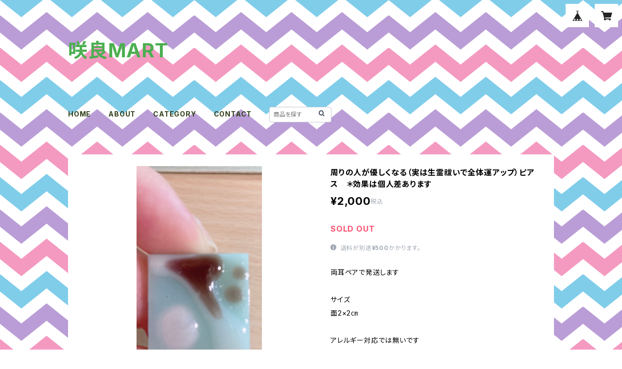

--- FILE ---
content_type: text/html; charset=UTF-8
request_url: https://saramart.buyshop.jp/items/76549528/reviews?format=user&score=all&page=1
body_size: 3831
content:
				<li class="review01__listChild">
			<figure class="review01__itemInfo">
				<a href="/items/130967425" class="review01__imgWrap">
					<img src="https://baseec-img-mng.akamaized.net/images/item/origin/ab2da29e0bc1214ce10c783d832170a4.jpg?imformat=generic&q=90&im=Resize,width=146,type=normal" alt="2026年オススメセット" class="review01__img">
				</a>
				<figcaption class="review01__item">
					<i class="review01__iconImg ico--good"></i>
					<p class="review01__itemName">2026年オススメセット</p>
										<time datetime="2026-01-14" class="review01__date">2026/01/14</time>
				</figcaption>
			</figure><!-- /.review01__itemInfo -->
						<p class="review01__comment">すぐ届いてびっくり⁉️
可愛くてびっくり‼️
この子たちをお守りに頑張ります</p>
								</li>
				<li class="review01__listChild">
			<figure class="review01__itemInfo">
				<a href="/items/127619035" class="review01__imgWrap">
					<img src="https://baseec-img-mng.akamaized.net/images/item/origin/1b7d90cd864561ad1835d64ef271baba.jpg?imformat=generic&q=90&im=Resize,width=146,type=normal" alt="他者の思惑を跳ね返しやすいクリップ（2026年特にオススメ）" class="review01__img">
				</a>
				<figcaption class="review01__item">
					<i class="review01__iconImg ico--good"></i>
					<p class="review01__itemName">他者の思惑を跳ね返しやすいクリップ（2026年特にオススメ）</p>
										<time datetime="2026-01-13" class="review01__date">2026/01/13</time>
				</figcaption>
			</figure><!-- /.review01__itemInfo -->
						<p class="review01__comment">いつも早々に送っていただきありがとうございます。
商品からラムネのような香りがして、とても素敵な香りで癒やされました。
また、素敵な商品がありましたら、購入したいです！</p>
								</li>
				<li class="review01__listChild">
			<figure class="review01__itemInfo">
				<a href="/items/130966684" class="review01__imgWrap">
					<img src="https://baseec-img-mng.akamaized.net/images/item/origin/2828351fbb874ef8ad96ac5ad0dffe5f.jpg?imformat=generic&q=90&im=Resize,width=146,type=normal" alt="自分の価値が認められやすいクリップ（2026年特にオススメ）" class="review01__img">
				</a>
				<figcaption class="review01__item">
					<i class="review01__iconImg ico--good"></i>
					<p class="review01__itemName">自分の価値が認められやすいクリップ（2026年特にオススメ）</p>
										<time datetime="2026-01-13" class="review01__date">2026/01/13</time>
				</figcaption>
			</figure><!-- /.review01__itemInfo -->
						<p class="review01__comment">前回購入させていただいた金銭面、対人面の指輪、今回のクリップの効果が現れているようで、悩んでいた対人面もよくなり、金銭面もいいことがありました。
本当にありがとうございます！</p>
								</li>
				<li class="review01__listChild">
			<figure class="review01__itemInfo">
				<a href="/items/130966684" class="review01__imgWrap">
					<img src="https://baseec-img-mng.akamaized.net/images/item/origin/2828351fbb874ef8ad96ac5ad0dffe5f.jpg?imformat=generic&q=90&im=Resize,width=146,type=normal" alt="自分の価値が認められやすいクリップ（2026年特にオススメ）" class="review01__img">
				</a>
				<figcaption class="review01__item">
					<i class="review01__iconImg ico--good"></i>
					<p class="review01__itemName">自分の価値が認められやすいクリップ（2026年特にオススメ）</p>
										<time datetime="2026-01-11" class="review01__date">2026/01/11</time>
				</figcaption>
			</figure><!-- /.review01__itemInfo -->
						<p class="review01__comment">本日届きました！発送が早くて助かります😊
かわいらしいクリップで、職場や家で利用したいと思います。２０２６年、価値を認められることを楽しみにしながら、どんどんつけたいと思います✨</p>
								</li>
				<li class="review01__listChild">
			<figure class="review01__itemInfo">
				<a href="/items/88268051" class="review01__imgWrap">
					<img src="https://baseec-img-mng.akamaized.net/images/item/origin/bc9e19b04e15037988b15d7ac719c0bb.jpg?imformat=generic&q=90&im=Resize,width=146,type=normal" alt="損が減りやすくなるリング：過去の過去の経験面（オレンジ）" class="review01__img">
				</a>
				<figcaption class="review01__item">
					<i class="review01__iconImg ico--good"></i>
					<p class="review01__itemName">損が減りやすくなるリング：過去の過去の経験面（オレンジ）</p>
										<p class="review01__itemVariation">8号</p>
										<time datetime="2026-01-11" class="review01__date">2026/01/11</time>
				</figcaption>
			</figure><!-- /.review01__itemInfo -->
						<p class="review01__comment">こちらの他にも、自分用、子供用にとグッズを購入させて頂いてます！以前は電話鑑定もさせて頂きました。迷いや疑問が晴れました！また咲良さんの都合が合いましたら電話鑑定して頂きたいです。</p>
								</li>
				<li class="review01__listChild">
			<figure class="review01__itemInfo">
				<a href="/items/130967425" class="review01__imgWrap">
					<img src="https://baseec-img-mng.akamaized.net/images/item/origin/ab2da29e0bc1214ce10c783d832170a4.jpg?imformat=generic&q=90&im=Resize,width=146,type=normal" alt="2026年オススメセット" class="review01__img">
				</a>
				<figcaption class="review01__item">
					<i class="review01__iconImg ico--good"></i>
					<p class="review01__itemName">2026年オススメセット</p>
										<time datetime="2026-01-10" class="review01__date">2026/01/10</time>
				</figcaption>
			</figure><!-- /.review01__itemInfo -->
						<p class="review01__comment">発送が早くてよかったです。３つセットで買えてウキウキしました。とてもかわいいのでとりあえず眺めて、連休明けから職場で使おうと思います。クリップなので仕事中でも使いやすいと思います。ありがとうございました。</p>
								</li>
				<li class="review01__listChild">
			<figure class="review01__itemInfo">
				<a href="/items/88268332" class="review01__imgWrap">
					<img src="https://baseec-img-mng.akamaized.net/images/item/origin/0a3727a9df9e7761b47928935f22669a.jpg?imformat=generic&q=90&im=Resize,width=146,type=normal" alt="損が減りやすくなるリング：恋愛面（緑）" class="review01__img">
				</a>
				<figcaption class="review01__item">
					<i class="review01__iconImg ico--good"></i>
					<p class="review01__itemName">損が減りやすくなるリング：恋愛面（緑）</p>
										<p class="review01__itemVariation">11号</p>
										<time datetime="2026-01-01" class="review01__date">2026/01/01</time>
				</figcaption>
			</figure><!-- /.review01__itemInfo -->
						<p class="review01__comment">いつも発送が早くて助かります！
こちらの商品は、以前購入して、2回目の注文です😊
重ね付け用に同じサイズにしました。
とても可愛いです。
効果も感じられるといいです！</p>
								</li>
				<li class="review01__listChild">
			<figure class="review01__itemInfo">
				<a href="/items/88268526" class="review01__imgWrap">
					<img src="https://baseec-img-mng.akamaized.net/images/item/origin/7234f2aa88adbb24b4b6ff3a566fdc90.jpg?imformat=generic&q=90&im=Resize,width=146,type=normal" alt="損が減りやすくなるリング：対人面（ホワイト）" class="review01__img">
				</a>
				<figcaption class="review01__item">
					<i class="review01__iconImg ico--good"></i>
					<p class="review01__itemName">損が減りやすくなるリング：対人面（ホワイト）</p>
										<p class="review01__itemVariation">20号</p>
										<time datetime="2025-12-30" class="review01__date">2025/12/30</time>
				</figcaption>
			</figure><!-- /.review01__itemInfo -->
						<p class="review01__comment">咲良様
すみません、スタンプを押し間違えました。
先ほどレビューをかかせていただいたものです。大変申し訳ありません。</p>
								</li>
				<li class="review01__listChild">
			<figure class="review01__itemInfo">
				<a href="/items/88268138" class="review01__imgWrap">
					<img src="https://baseec-img-mng.akamaized.net/images/item/origin/f3a16c74085401ba3835bb5987b7dd88.jpg?imformat=generic&q=90&im=Resize,width=146,type=normal" alt="損が減りやすくなるリングリング：金銭面（水色）" class="review01__img">
				</a>
				<figcaption class="review01__item">
					<i class="review01__iconImg ico--bad"></i>
					<p class="review01__itemName">損が減りやすくなるリングリング：金銭面（水色）</p>
										<p class="review01__itemVariation">17号</p>
										<time datetime="2025-12-30" class="review01__date">2025/12/30</time>
				</figcaption>
			</figure><!-- /.review01__itemInfo -->
						<p class="review01__comment">咲良様

無事、お届けいただきありがとうございました。
金運の方の指輪が届いた直後にちょうど、少し給料が上がりました。
対人面の方も、効果があるといいなぁと楽しみです。
いつも、早々に発送していただきありがとうございます。
また、これからも素敵な商品を楽しみにしてます。よろしくお願いします。</p>
								</li>
				<li class="review01__listChild">
			<figure class="review01__itemInfo">
				<a href="/items/79320356" class="review01__imgWrap">
					<img src="https://baseec-img-mng.akamaized.net/images/item/origin/4eca86c37b7c3c0be18b038e516ba193.jpg?imformat=generic&q=90&im=Resize,width=146,type=normal" alt="自分にとって良い情報が入りやすくなるリング" class="review01__img">
				</a>
				<figcaption class="review01__item">
					<i class="review01__iconImg ico--good"></i>
					<p class="review01__itemName">自分にとって良い情報が入りやすくなるリング</p>
										<p class="review01__itemVariation">8号</p>
										<time datetime="2025-12-25" class="review01__date">2025/12/25</time>
				</figcaption>
			</figure><!-- /.review01__itemInfo -->
						<p class="review01__comment">とてもキラキラして可愛い指輪で、小指につけました。
指輪でつけたり、充電器につけたり、色々試したいです。
素敵な商品ありがとうございます。</p>
								</li>
				<li class="review01__listChild">
			<figure class="review01__itemInfo">
				<a href="/items/98440989" class="review01__imgWrap">
					<img src="https://baseec-img-mng.akamaized.net/images/item/origin/99be858eb175f04512d17ae877921a17.jpg?imformat=generic&q=90&im=Resize,width=146,type=normal" alt="損が減りやすくなるリング：集団性面（ブラウン）" class="review01__img">
				</a>
				<figcaption class="review01__item">
					<i class="review01__iconImg ico--good"></i>
					<p class="review01__itemName">損が減りやすくなるリング：集団性面（ブラウン）</p>
										<p class="review01__itemVariation">5号</p>
										<time datetime="2025-12-17" class="review01__date">2025/12/17</time>
				</figcaption>
			</figure><!-- /.review01__itemInfo -->
						<p class="review01__comment">とても素早い対応をありがとうございます!
使うのが楽しみです。
以前にも違う商品を買わせていただきましたが、レビューせずすみません💦

今回は指輪ですが指輪としては使わない予定なので、効果は「?」ですが自己責任でさせていただきます!</p>
								</li>
				<li class="review01__listChild">
			<figure class="review01__itemInfo">
				<a href="/items/85641809" class="review01__imgWrap">
					<img src="https://baseec-img-mng.akamaized.net/images/item/origin/0b269c33ba3b30081c3070df8a296932.jpg?imformat=generic&q=90&im=Resize,width=146,type=normal" alt="楽な方を選択しやすくなるピアス" class="review01__img">
				</a>
				<figcaption class="review01__item">
					<i class="review01__iconImg ico--good"></i>
					<p class="review01__itemName">楽な方を選択しやすくなるピアス</p>
										<time datetime="2025-12-13" class="review01__date">2025/12/13</time>
				</figcaption>
			</figure><!-- /.review01__itemInfo -->
						<p class="review01__comment">購入して1ヶ月ちょっと経ちました。
このピアスを着けると、ほんとに楽になる
情報や判断材料が頭の中にそろうので、
冷静に行動がとれます。
お陰で色々スムーズになるのですが、
正直文章にじゃ伝わらない、着けてみると、
「なるほど、確かにこっちが楽だな」って
冷静な自分になれるところが不思議でほんとに面白いなあって思って、買って良かったです！
作ってくれて本当にありがとうございます✨</p>
								</li>
				<li class="review01__listChild">
			<figure class="review01__itemInfo">
				<a href="/items/127619035" class="review01__imgWrap">
					<img src="https://baseec-img-mng.akamaized.net/images/item/origin/1b7d90cd864561ad1835d64ef271baba.jpg?imformat=generic&q=90&im=Resize,width=146,type=normal" alt="他者の思惑を跳ね返しやすいクリップ（2026年特にオススメ）" class="review01__img">
				</a>
				<figcaption class="review01__item">
					<i class="review01__iconImg ico--good"></i>
					<p class="review01__itemName">他者の思惑を跳ね返しやすいクリップ（2026年特にオススメ）</p>
										<time datetime="2025-12-11" class="review01__date">2025/12/11</time>
				</figcaption>
			</figure><!-- /.review01__itemInfo -->
						<p class="review01__comment">すぐに配送していただきました。見ればみれほどすごく可愛いです。ありがとうございました！</p>
								</li>
				<li class="review01__listChild">
			<figure class="review01__itemInfo">
				<a href="/items/88268138" class="review01__imgWrap">
					<img src="https://baseec-img-mng.akamaized.net/images/item/origin/f3a16c74085401ba3835bb5987b7dd88.jpg?imformat=generic&q=90&im=Resize,width=146,type=normal" alt="損が減りやすくなるリングリング：金銭面（水色）" class="review01__img">
				</a>
				<figcaption class="review01__item">
					<i class="review01__iconImg ico--good"></i>
					<p class="review01__itemName">損が減りやすくなるリングリング：金銭面（水色）</p>
										<p class="review01__itemVariation">11号</p>
										<time datetime="2025-12-11" class="review01__date">2025/12/11</time>
				</figcaption>
			</figure><!-- /.review01__itemInfo -->
						<p class="review01__comment">これをスマホに付けて行った日に、たまたま行ったスーパーが改装前セールをしていて、全品4割引きで購入できました。幸せです。ありがとうございます。</p>
								</li>
				<li class="review01__listChild">
			<figure class="review01__itemInfo">
				<a href="/items/127619035" class="review01__imgWrap">
					<img src="https://baseec-img-mng.akamaized.net/images/item/origin/1b7d90cd864561ad1835d64ef271baba.jpg?imformat=generic&q=90&im=Resize,width=146,type=normal" alt="他者の思惑を跳ね返しやすいクリップ（2026年特にオススメ）" class="review01__img">
				</a>
				<figcaption class="review01__item">
					<i class="review01__iconImg ico--good"></i>
					<p class="review01__itemName">他者の思惑を跳ね返しやすいクリップ（2026年特にオススメ）</p>
										<time datetime="2025-12-11" class="review01__date">2025/12/11</time>
				</figcaption>
			</figure><!-- /.review01__itemInfo -->
						<p class="review01__comment">レビューはメールから入ることがやっとわかりスッキリしました。
ズボンのポケットにくっつけて出勤しました。
すごく楽しい１日が過ごせました。
いつもありがとうございます。</p>
								</li>
				<li class="review01__listChild">
			<figure class="review01__itemInfo">
				<a href="/items/80470124" class="review01__imgWrap">
					<img src="https://baseec-img-mng.akamaized.net/images/item/origin/51d3ae89ea63b8dcd3e7a988c5fda4aa.jpg?imformat=generic&q=90&im=Resize,width=146,type=normal" alt="いつも全体的に運気チャージをしてくれるヘアゴム" class="review01__img">
				</a>
				<figcaption class="review01__item">
					<i class="review01__iconImg ico--good"></i>
					<p class="review01__itemName">いつも全体的に運気チャージをしてくれるヘアゴム</p>
										<time datetime="2025-11-28" class="review01__date">2025/11/28</time>
				</figcaption>
			</figure><!-- /.review01__itemInfo -->
						<p class="review01__comment">今回、自分の為にと購入しました。月の表面がめちゃくちゃトゥルトゥルで、手触りが良いです☆とっても癒されます(◦ˉ ˘ ˉ◦) ありがとうございます☆

あと、親切面での損が減るブルーのリングのコメント、メールを消してしまったので、ここに書かせて頂きます(  . .)&quot;
初見で、一目惚れでした☆ 夏の海と氷みたいで。すごく綺麗で。こちらも、見てるだけでも癒されてます(*´︶`*)
普通にどれも、オシャレで可愛くて好きです♡
ありがとうございます☆</p>
								</li>
				<li class="review01__listChild">
			<figure class="review01__itemInfo">
				<a href="/items/88267679" class="review01__imgWrap">
					<img src="https://baseec-img-mng.akamaized.net/images/item/origin/86d0c9ac2c5c992247c1662a6b991595.jpg?imformat=generic&q=90&im=Resize,width=146,type=normal" alt="損が減りやすくなるピアス：対人面（ホワイト）" class="review01__img">
				</a>
				<figcaption class="review01__item">
					<i class="review01__iconImg ico--good"></i>
					<p class="review01__itemName">損が減りやすくなるピアス：対人面（ホワイト）</p>
										<time datetime="2025-11-21" class="review01__date">2025/11/21</time>
				</figcaption>
			</figure><!-- /.review01__itemInfo -->
						<p class="review01__comment">今回はこちらのお品を購入させて頂きました。咲良martさんのお品をゲットしてから、自分自身も前向きになり良くなってきてると感じます♪これから年末に向けて人との会食も多く、良い人間関係ができたらなと思います。この度も良いお品をお譲りいただきありがとうございました(⁎ᴗ͈ˬᴗ͈⁎)</p>
								</li>
				<li class="review01__listChild">
			<figure class="review01__itemInfo">
				<a href="/items/67883585" class="review01__imgWrap">
					<img src="https://baseec-img-mng.akamaized.net/images/item/origin/e76d693d8b45d840d0e684ebfd55834a.jpg?imformat=generic&q=90&im=Resize,width=146,type=normal" alt="ジメジメした人や粘着質の人に負けない運気が上がるシャープペン" class="review01__img">
				</a>
				<figcaption class="review01__item">
					<i class="review01__iconImg ico--good"></i>
					<p class="review01__itemName">ジメジメした人や粘着質の人に負けない運気が上がるシャープペン</p>
										<time datetime="2025-11-21" class="review01__date">2025/11/21</time>
				</figcaption>
			</figure><!-- /.review01__itemInfo -->
						<p class="review01__comment">再入荷お知らせでやっと手にする事ができてうれしいです😊自分軸も大事にしながら負の波に巻き込まれないぞと٩(ˊᗜˋ*)و前向きさもゲットさせていただきました🙇ありがとうございます！(⋆ᴗ͈ˬᴗ͈)”</p>
								</li>
				<li class="review01__listChild">
			<figure class="review01__itemInfo">
				<a href="/items/80470361" class="review01__imgWrap">
					<img src="https://baseec-img-mng.akamaized.net/images/item/origin/063284832e1248512c2e56ae54a7b2a6.jpg?imformat=generic&q=90&im=Resize,width=146,type=normal" alt="いつも全体的に運気運気チャージをしてくれるバッジ" class="review01__img">
				</a>
				<figcaption class="review01__item">
					<i class="review01__iconImg ico--good"></i>
					<p class="review01__itemName">いつも全体的に運気運気チャージをしてくれるバッジ</p>
										<time datetime="2025-11-07" class="review01__date">2025/11/07</time>
				</figcaption>
			</figure><!-- /.review01__itemInfo -->
						<p class="review01__comment">大切な友達へのプレゼントとして購入しました❀
咲良さん、いつも迅速丁寧な対応して頂き、ありがとうございます☆</p>
								</li>
				<li class="review01__listChild">
			<figure class="review01__itemInfo">
				<a href="/items/79083353" class="review01__imgWrap">
					<img src="https://baseec-img-mng.akamaized.net/images/item/origin/ad4327b19832a39ff26c0609c8820cf9.jpg?imformat=generic&q=90&im=Resize,width=146,type=normal" alt="他の人の本音や本性が見えやすくなるコースター" class="review01__img">
				</a>
				<figcaption class="review01__item">
					<i class="review01__iconImg ico--good"></i>
					<p class="review01__itemName">他の人の本音や本性が見えやすくなるコースター</p>
										<time datetime="2025-10-26" class="review01__date">2025/10/26</time>
				</figcaption>
			</figure><!-- /.review01__itemInfo -->
						<p class="review01__comment">ずっと入荷待ちしていたコースターが購入できました。
ちょっと仕事で疲れて落ち込んだりしていたので、とても嬉しいです😊
可愛くて、落としたりしないように大事に使いたいです。
コップ以外にも置いたり、色々試してみたいです。
効果がこれから感じられますように✨
咲良先生、素敵な商品ありがとうございます‼️</p>
								</li>
		